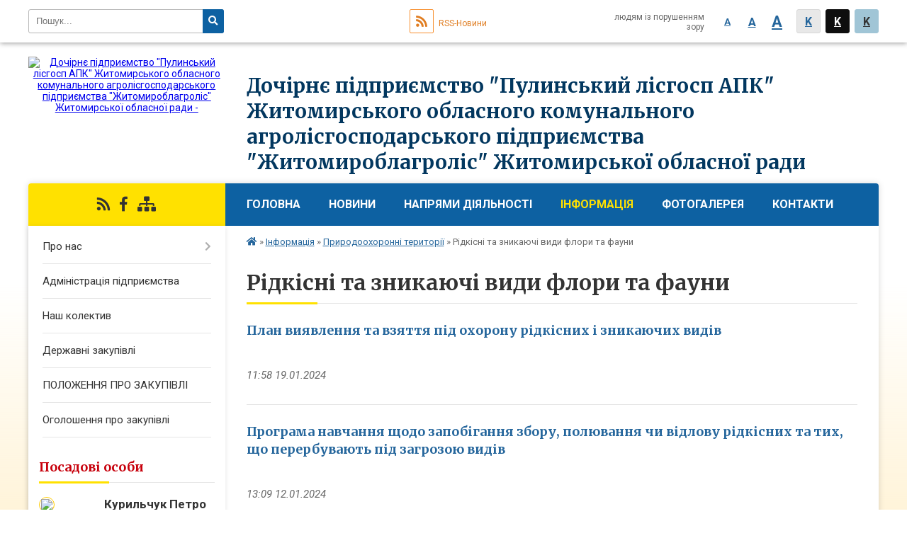

--- FILE ---
content_type: text/html; charset=UTF-8
request_url: https://plisgosp.kp.org.ua/ridkisni-ta-znikajuchi-vidi-flori-ta-fauni-11-58-47-13-02-2024/
body_size: 7393
content:
<!DOCTYPE html>
<html lang="ua">
<head>
	<!--[if IE]><meta http-equiv="X-UA-Compatible" content="IE=edge"><![endif]-->
	<meta charset="utf-8">
	<meta name="viewport" content="width=device-width, initial-scale=1">
	<!--[if IE]><script>
		document.createElement('header');
		document.createElement('nav');
		document.createElement('main');
		document.createElement('section');
		document.createElement('article');
		document.createElement('aside');
		document.createElement('footer');
		document.createElement('figure');
		document.createElement('figcaption');
	</script><![endif]-->
	<title>Рідкісні та зникаючі види флори та фауни</title>
	<meta name="description" content="">
	<meta name="keywords" content="Рідкісні, та, зникаючі, види, флори, та, фауни">

	
		<meta property="og:image" content="https://rada.info/upload/users_files/20420193/gerb/IAzEaA__EAE_u.png">
				
	
		<meta name="robots" content="">
		
		<link rel="apple-touch-icon" sizes="57x57" href="https://gromada.online/apple-icon-57x57.png">
	<link rel="apple-touch-icon" sizes="60x60" href="https://gromada.online/apple-icon-60x60.png">
	<link rel="apple-touch-icon" sizes="72x72" href="https://gromada.online/apple-icon-72x72.png">
	<link rel="apple-touch-icon" sizes="76x76" href="https://gromada.online/apple-icon-76x76.png">
	<link rel="apple-touch-icon" sizes="114x114" href="https://gromada.online/apple-icon-114x114.png">
	<link rel="apple-touch-icon" sizes="120x120" href="https://gromada.online/apple-icon-120x120.png">
	<link rel="apple-touch-icon" sizes="144x144" href="https://gromada.online/apple-icon-144x144.png">
	<link rel="apple-touch-icon" sizes="152x152" href="https://gromada.online/apple-icon-152x152.png">
	<link rel="apple-touch-icon" sizes="180x180" href="https://gromada.online/apple-icon-180x180.png">
	<link rel="icon" type="image/png" sizes="192x192"  href="https://gromada.online/android-icon-192x192.png">
	<link rel="icon" type="image/png" sizes="32x32" href="https://gromada.online/favicon-32x32.png">
	<link rel="icon" type="image/png" sizes="96x96" href="https://gromada.online/favicon-96x96.png">
	<link rel="icon" type="image/png" sizes="16x16" href="https://gromada.online/favicon-16x16.png">
	<link rel="manifest" href="https://gromada.online/manifest.json">
	<meta name="msapplication-TileColor" content="#ffffff">
	<meta name="msapplication-TileImage" content="https://gromada.online/ms-icon-144x144.png">
	<meta name="theme-color" content="#ffffff">
	
	<link href="https://fonts.googleapis.com/css?family=Merriweather:400i,700|Roboto:400,400i,700,700i&amp;subset=cyrillic-ext" rel="stylesheet">
	<link rel="stylesheet" href="//gromada.online/themes/nature/css/styles_vip.css?ver=1.13">
	<link rel="stylesheet" href="//gromada.online/themes/nature/css/65823/theme_vip.css?v=1768734863">
	<!--[if lt IE 9]>
	<script src="https://oss.maxcdn.com/html5shiv/3.7.2/html5shiv.min.js"></script>
	<script src="https://oss.maxcdn.com/respond/1.4.2/respond.min.js"></script>
	<![endif]-->
	<!--[if gte IE 9]>
	<style type="text/css">
		.gradient { filter: none; }
	</style>
	<![endif]-->

</head>
<body class="">


		<div id="all_screen">

						<section class="search_menu">
				<div class="wrap">
					<div class="row">
						<div class="grid-25 fl">
							<form action="https://plisgosp.kp.org.ua/search/" class="search">
								<input type="text" name="q" value="" placeholder="Пошук..." required>
								<button type="submit" name="search" value="y"><i class="fa fa-search"></i></button>
							</form>
							<a id="alt_version_eye" href="//alt.plisgosp.kp.org.ua/"><i class="far fa-eye"></i></a>
						</div>
						<div class="grid-75">
							<div class="row">
								<div class="grid-25" style="padding-top: 13px;">
									<div id="google_translate_element"></div>
								</div>
								<div class="grid-25" style="padding-top: 13px;">
									<a href="https://gromada.online/rss/65823/" class="rss"><span><i class="fa fa-rss"></i></span> RSS-Новини</a>
								</div>
								<div class="grid-50 alt_version_block">

									<div class="alt_version">
										<div class="control_button">
											<a href="//alt.plisgosp.kp.org.ua/?view=text-small" class="text-small" rel="nofollow">A</a>
											<a href="//alt.plisgosp.kp.org.ua/?view=text-medium" class="text-medium" rel="nofollow">A</a>
											<a href="//alt.plisgosp.kp.org.ua/?view=text-large" class="text-large" rel="nofollow">A</a>
											<a href="//alt.plisgosp.kp.org.ua/?view=text-color-normal" class="text-color-normal" rel="nofollow">K</a>
											<a href="//alt.plisgosp.kp.org.ua/?view=text-color-inverse" class="text-color-inverse" rel="nofollow">K</a>
											<a href="//alt.plisgosp.kp.org.ua/?view=text-color-colored" class="text-color-colored" rel="nofollow">K</a>
										</div>
										<div class="for_people">
											людям із порушенням зору
										</div>
										<div class="clearfix"></div>
									</div>

								</div>
								<div class="clearfix"></div>
							</div>
						</div>
						<div class="clearfix"></div>
					</div>
				</div>
			</section>
			
			<header>
				<div class="wrap">
					<div class="row">

						<div class="grid-25 logo fl">
							<a href="https://plisgosp.kp.org.ua/" id="logo">
								<img src="https://rada.info/upload/users_files/20420193/gerb/IAzEaA__EAE_u.png" alt="Дочірнє підприємство &quot;Пулинський лісгосп АПК&quot; Житомирського обласного комунального агролісгосподарського підприємства &quot;Житомироблагроліс&quot; Житомирської обласної ради - ">
							</a>
						</div>
						<div class="grid-75 title fr">
							<div class="slogan_1">Дочірнє підприємство "Пулинський лісгосп АПК" Житомирського обласного комунального агролісгосподарського підприємства "Житомироблагроліс" Житомирської обласної ради</div>
							<div class="slogan_2"></div>
						</div>
						<div class="clearfix"></div>

					</div>
				</div>
			</header>

			<div class="wrap">
				<section class="middle_block">

					<div class="row">
						<div class="grid-75 fr">
							<nav class="main_menu">
								<ul>
																		<li>
										<a href="https://plisgosp.kp.org.ua/main/">Головна</a>
																			</li>
																		<li>
										<a href="https://plisgosp.kp.org.ua/news/">Новини</a>
																			</li>
																		<li>
										<a href="https://plisgosp.kp.org.ua/napryami-diyalnosti-15-33-48-08-12-2023/">Напрями діяльності</a>
																				<ul>
																						<li>
												<a href="https://plisgosp.kp.org.ua/lisovidnovlennya-ta-lisorozvedennya-16-56-07-12-02-2024/">Лісовідновлення та лісорозведення</a>
																							</li>
																						<li>
												<a href="https://plisgosp.kp.org.ua/ohorona-ta-zahist-lisu-16-56-44-12-02-2024/">Охорона та захист лісу</a>
																							</li>
																						<li>
												<a href="https://plisgosp.kp.org.ua/zahodi-z-polipshennya-sanitarnogo-stanu-lisiv-16-59-01-12-02-2024/">Заходи з поліпшення санітарного стану лісів</a>
																							</li>
																						<li>
												<a href="https://plisgosp.kp.org.ua/specialne-vikoristannya-lisovih-resursiv-17-03-09-12-02-2024/">Спеціальне використання лісових ресурсів</a>
																							</li>
																						<li>
												<a href="https://plisgosp.kp.org.ua/rekreacijni-dilyanki-16-57-54-12-02-2024/">Рекреаційні ділянки</a>
																							</li>
																																</ul>
																			</li>
																		<li class="active">
										<a href="https://plisgosp.kp.org.ua/informaciya-15-34-12-08-12-2023/">Інформація</a>
																				<ul>
																						<li>
												<a href="https://plisgosp.kp.org.ua/gospodarska-diyalnist-15-35-33-08-12-2023/">Господарська діяльність</a>
																								<ul>
																										<li>
														<a href="https://plisgosp.kp.org.ua/monitoring-13-36-05-13-02-2024/">Моніторинг</a>
													</li>
																																						</ul>
																							</li>
																						<li>
												<a href="https://plisgosp.kp.org.ua/spivpracya-z-gromadskistju-15-54-02-12-02-2024/">Співпраця з громадськістю</a>
																								<ul>
																										<li>
														<a href="https://plisgosp.kp.org.ua/procedura-zaluchennya-zacikavlenih-storin-16-01-36-12-02-2024/">Процедура залучення зацікавлених сторін</a>
													</li>
																										<li>
														<a href="https://plisgosp.kp.org.ua/perelik-zacikavlenih-storin-16-11-27-12-02-2024/">Перелік зацікавлених сторін</a>
													</li>
																										<li>
														<a href="https://plisgosp.kp.org.ua/poryadok-rozglyadu-zvernen-gromadyan-16-13-10-12-02-2024/">Порядок розгляду звернень громадян</a>
													</li>
																										<li>
														<a href="https://plisgosp.kp.org.ua/do-uvagi-zacikavlenih-storin-16-14-44-12-02-2024/">До уваги зацікавлених сторін</a>
													</li>
																										<li>
														<a href="https://plisgosp.kp.org.ua/posibnik-13-05-25-13-02-2024/">Посібник</a>
													</li>
																										<li>
														<a href="https://plisgosp.kp.org.ua/povidomlennya-pro-zaplanovani-zaplanovani-gospodarski-zahodi-na-seleschni-ta-silski-radi-14-34-25-14-02-2024/">Повідомлення про заплановані господарські заходи на селищні та сільські ради</a>
													</li>
																																						</ul>
																							</li>
																						<li>
												<a href="https://plisgosp.kp.org.ua/zapobigannya-korupcii-15-38-12-08-12-2023/">Запобігання корупції</a>
																							</li>
																						<li>
												<a href="https://plisgosp.kp.org.ua/prirodoohoronni-teritorii-17-06-40-12-02-2024/" class="active">Природоохоронні території</a>
																								<ul>
																										<li>
														<a href="https://plisgosp.kp.org.ua/obekti-prirodnozapovidnogo-fondu-11-22-22-13-02-2024/">Об'єкти природно-заповідного фонду</a>
													</li>
																										<li>
														<a href="https://plisgosp.kp.org.ua/reprezentativni-dilyanki-11-54-10-13-02-2024/">Репрезентативні ділянки</a>
													</li>
																										<li>
														<a href="https://plisgosp.kp.org.ua/ridkisni-ta-znikajuchi-vidi-flori-ta-fauni-11-58-47-13-02-2024/" class="active">Рідкісні та зникаючі види флори та фауни</a>
													</li>
																										<li>
														<a href="https://plisgosp.kp.org.ua/osoblivi-cinnosti-dlya-zberezhennya-12-13-46-13-02-2024/">Особливі цінності для збереження</a>
													</li>
																																						</ul>
																							</li>
																						<li>
												<a href="https://plisgosp.kp.org.ua/finansova-zvitnist-17-08-08-12-02-2024/">Фінансова звітність</a>
																							</li>
																						<li>
												<a href="https://plisgosp.kp.org.ua/sertifikaciya-lisiv-17-07-19-12-02-2024/">Сертифікація лісів</a>
																							</li>
																						<li>
												<a href="https://plisgosp.kp.org.ua/genderna-politika-13-27-55-13-02-2024/">Гендерна політика</a>
																							</li>
																						<li>
												<a href="https://plisgosp.kp.org.ua/povidomlennya-pro-zagotivlju-nederivnih-resursiv-08-46-25-28-08-2024/">Повідомлення про заготівлю недеривних ресурсів</a>
																							</li>
																																</ul>
																			</li>
																		<li>
										<a href="https://plisgosp.kp.org.ua/photo/">Фотогалерея</a>
																			</li>
																		<li>
										<a href="https://plisgosp.kp.org.ua/feedback/">Контакти</a>
																			</li>
																										</ul>

								<button class="menu-button" id="open-button"><i class="fas fa-bars"></i> Меню сайту</button>

							</nav>
							
							<div class="clearfix"></div>

														<section class="bread_crumbs">
								<div xmlns:v="http://rdf.data-vocabulary.org/#"><a href="/"><i class="fa fa-home"></i></a> &raquo; <a href="/informaciya-15-34-12-08-12-2023/">Інформація</a> &raquo; <a href="/prirodoohoronni-teritorii-17-06-40-12-02-2024/">Природоохоронні території</a> &raquo; <span>Рідкісні та зникаючі види флори та фауни</span> </div>
							</section>
							
							<main>

																											<h1>Рідкісні та зникаючі види флори та фауни</h1>
    


<div class="clearfix"></div>


<article class="one_news">
	<div class="row">

				<div class="grid-100">
			<p class="title"><a href="https://plisgosp.kp.org.ua/news/1707818578/">План виявлення та взяття під охорону рідкісних і зникаючих видів</a></p>
			&nbsp;
			<p class="date">11:58 19.01.2024</p>
		</div>
		<div class="clearfix"></div>

	</div>
</article>
<article class="one_news">
	<div class="row">

				<div class="grid-100">
			<p class="title"><a href="https://plisgosp.kp.org.ua/news/1707822778/">Програма навчання щодо запобігання збору, полювання чи відлову рідкісних та тих, що перербувають під загрозою видів</a></p>
			&nbsp;
			<p class="date">13:09 12.01.2024</p>
		</div>
		<div class="clearfix"></div>

	</div>
</article>
<article class="one_news">
	<div class="row">

				<div class="grid-100">
			<p class="title"><a href="https://plisgosp.kp.org.ua/news/1707903389/">Локалітети рідкісних та зникаючих видів флори та фауни</a></p>
			&nbsp;
			<p class="date">11:33 03.07.2023</p>
		</div>
		<div class="clearfix"></div>

	</div>
</article>



																	
							</main>
						</div>
						<div class="grid-25 fl">

							<div class="project_name">
								<a href="https://gromada.online/rss/65823/" rel="nofollow" target="_blank" title="RSS-стрічка новин сайту"><i class="fas fa-rss"></i></a>
								<a href="https://www.facebook.com/pulinuleshosapk" rel="nofollow" target="_blank" title="Приєднуйтесь до нас у Facebook"><i class="fab fa-facebook-f"></i></a>																																								<a href="https://plisgosp.kp.org.ua/sitemap/" title="Мапа сайту"><i class="fas fa-sitemap"></i></a>
							</div>
							
							<aside class="left_sidebar">

																<nav class="sidebar_menu">
									<ul>
																				<li>
											<a href="https://plisgosp.kp.org.ua/pro-nas-09-19-20-05-12-2023/">Про нас</a>
																						<i class="fa fa-chevron-right"></i>
											<ul>
																								<li>
													<a href="https://plisgosp.kp.org.ua/lisnictva-15-21-07-08-12-2023/">Лісництва</a>
																										<i class="fa fa-chevron-right"></i>
													<ul>
																												<li><a href="https://plisgosp.kp.org.ua/zhitomirske-15-22-58-08-12-2023/">Житомирське</a></li>
																												<li><a href="https://plisgosp.kp.org.ua/kurnenske-15-24-10-08-12-2023/">Курненське</a></li>
																												<li><a href="https://plisgosp.kp.org.ua/pulinske-15-25-54-08-12-2023/">Пулинське</a></li>
																												<li><a href="https://plisgosp.kp.org.ua/horoshivske-15-27-46-08-12-2023/">Хорошівське</a></li>
																												<li><a href="https://plisgosp.kp.org.ua/chernyahivske-15-28-05-08-12-2023/">Черняхівське</a></li>
																																									</ul>
																									</li>
																								<li>
													<a href="https://plisgosp.kp.org.ua/harakteristika-09-23-13-05-12-2023/">Характеристика</a>
																									</li>
																								<li>
													<a href="https://plisgosp.kp.org.ua/istorichna-dovidka-15-32-31-08-12-2023/">Історична довідка</a>
																									</li>
																								<li>
													<a href="https://plisgosp.kp.org.ua/organizacijna-struktura-pidpriemstva-15-33-06-08-12-2023/">Організаційна структура підприємства</a>
																									</li>
																								<li>
													<a href="https://plisgosp.kp.org.ua/karta-lisovih-nasadzhen-lisgospu-11-17-31-13-02-2024/">Карта лісових насаджень лісгоспу</a>
																									</li>
																																			</ul>
																					</li>
																				<li>
											<a href="https://plisgosp.kp.org.ua/administraciya-pidpriemstva-09-19-04-05-12-2023/">Адміністрація підприємства</a>
																					</li>
																				<li>
											<a href="https://plisgosp.kp.org.ua/nash-kolektiv-09-25-21-05-12-2023/">Наш колектив</a>
																					</li>
																				<li>
											<a href="https://plisgosp.kp.org.ua/derzhavni-zakupivli-09-17-10-05-12-2023/">Державні закупівлі</a>
																					</li>
																				<li>
											<a href="https://plisgosp.kp.org.ua/polozhennya-pro-zakupivli-11-20-51-29-12-2025/">ПОЛОЖЕННЯ ПРО ЗАКУПІВЛІ</a>
																					</li>
																				<li>
											<a href="https://plisgosp.kp.org.ua/ogoloshennya-pro-zakupivli-16-32-42-19-12-2025/">Оголошення про закупівлі</a>
																					</li>
																													</ul>
								</nav>


																	<div class="appeals_block">

	
				<div class="appeals_title">Посадові особи</div>

				<div class="one_sidebar_person">
			<div class="row">
				<div class="grid-30">
					<div class="img"><a href="https://plisgosp.kp.org.ua/persons/71/"><img src="https://rada.info/upload/users_files/20420193/deputats/3000.jpg"></a></div>
				</div>
				<div class="grid-70">
					<div class="title">
						<strong>Курильчук Петро Миколайович</strong><br>
						<small>Директор підприємства</small>
					</div>
					<a href="#add_appeal" data-id="71" class="open-popup add_appeal"><i class="fab fa-telegram-plane"></i> Написати звернення</a>
				</div>
				<div class="clearfix"></div>
			</div>
			
		</div>
		
						
				<div class="alert alert-info">
			<a href="#auth_person" class="alert-link open-popup"><i class="fas fa-unlock-alt"></i> Кабінет посадової особи</a>
		</div>
			
	
</div>
								
								
																<div id="banner_block">

									<p><a rel="nofollow" href="https://dpradlisgospapk.com.ua/" rel="nofollow" target="_blank"><img alt="Фото без опису"  alt="" src="https://rada.info/upload/users_files/20420193/29a276f7de935c1d3a3d441faac9b49f.png" style="width: 200px; height: 109px;" /></a></p>

<p><a rel="nofollow" href="https://zt.gov.ua/" rel="nofollow" target="_blank"><img alt="Фото без опису"  alt="" src="https://rada.info/upload/users_files/20420193/99def1c9ff025672ad7567485b94bba7.png" style="width: 200px; height: 49px;" /></a></p>
									<div class="clearfix"></div>

									<A rel="nofollow" rel="nofollow" rel="nofollow" rel="nofollow" rel="nofollow" rel="nofollow" href="https://www.dilovamova.com/"><IMG width=200 height=250 border=0 alt="Святковий календар. Спілкуємося українською мовою" title="Святковий календар. Спілкуємося українською мовою" src="https://www.dilovamova.com/images/wpi.cache/informer/informer_200.png"></A>
									<div class="clearfix"></div>

								</div>
								
							</aside>
						</div>
						<div class="clearfix"></div>
					</div>

					

				</section>

			</div>

			<section class="footer_block">
				<div class="mountains">
				<div class="wrap">
										<div class="under_footer">
													Дочірнє підприємство "Пулинський лісгосп АПК" Житомирського обласного комунального агролісгосподарського підприємства "Житомироблагроліс" Житомирської обласної ради - 2023-2026 &copy; Весь контент доступний за ліцензією <a href="https://creativecommons.org/licenses/by/4.0/deed.uk" target="_blank" rel="nofollow">Creative Commons Attribution 4.0 International License</a>, якщо не зазначено інше.
											</div>
				</div>
				</div>
			</section>

			<footer>
				<div class="wrap">
					<div class="row">
						<div class="grid-25 socials">
							<a href="https://gromada.online/rss/65823/" rel="nofollow" target="_blank"><i class="fas fa-rss"></i></a>
							<i class="fab fa-twitter"></i>							
							<a href="https://www.facebook.com/pulinuleshosapk" rel="nofollow" target="_blank"><i class="fab fa-facebook-f"></i></a>							<i class="fab fa-youtube"></i>							<i class="fab fa-telegram"></i>							<i class="fab fa-instagram"></i>							<a href="https://plisgosp.kp.org.ua/sitemap/" title="Мапа сайта"><i class="fas fa-sitemap"></i></a>
						</div>
						<div class="grid-25 admin_auth_block">
														<a href="#auth_block" class="open-popup"><i class="fa fa-lock"></i> Вхід для <u>адміністратора</u></a>
													</div>
						<div class="grid-25">
							&nbsp;
						</div>
						<div class="grid-25 developers">
							Розробка порталу: <br>
														<a href="https://vlada.ua/propozytsiyi/propozitsiya-derzhavnyh-organizaciy/" target="_blank">&laquo;Vlada.ua&raquo;&trade;</a>
													</div>
						<div class="clearfix"></div>
					</div>
				</div>
			</footer>

		</div>


<script type="text/javascript" src="//gromada.online/themes/nature/js/jquery-3.6.0.min.js"></script>
<script type="text/javascript" src="//gromada.online/themes/nature/js/jquery-migrate-3.3.2.min.js"></script>

<script type="text/javascript" src="//gromada.online/themes/nature/js/flickity.pkgd.min.js"></script>
<script type="text/javascript" src="//gromada.online/themes/nature/js/icheck.min.js"></script>
<script type="text/javascript" src="//gromada.online/themes/nature/js/superfish.min.js"></script>



<script type="text/javascript" src="//gromada.online/themes/nature/js/functions_unpack.js?v=2.32"></script>
<script type="text/javascript" src="//gromada.online/themes/nature/js/hoverIntent.js"></script>
<script type="text/javascript" src="//gromada.online/themes/nature/js/jquery.magnific-popup.min.js"></script>
<script type="text/javascript" src="//gromada.online/themes/nature/js/jquery.mask.min.js"></script>



<script type="text/javascript" src="//translate.google.com/translate_a/element.js?cb=googleTranslateElementInit"></script>
<script type="text/javascript">
	function googleTranslateElementInit() {
		new google.translate.TranslateElement({
			pageLanguage: 'uk',
			includedLanguages: 'de,en,es,fr,it,pl,hu,bg,ro,tr',
			layout: google.translate.TranslateElement.InlineLayout.SIMPLE,
			gaTrack: true,
			gaId: 'UA-71656986-1'
		}, 'google_translate_element');
	}
</script>

<!-- Global site tag (gtag.js) - Google Analytics -->
<script async 
src="https://www.googletagmanager.com/gtag/js?id=UA-128873796-1"></script>
<script>
   window.dataLayer = window.dataLayer || [];
   function gtag(){dataLayer.push(arguments);}
   gtag("js", new Date());

   gtag("config", "UA-128873796-1");
</script>


<div style="display: none;">
				<div id="get_gromada_ban" class="dialog-popup s">

    <h4>Код для вставки на сайт</h4>
	
    <div class="form-group">
        <img src="//gromada.online/gromada_orgua_88x31.png">
    </div>
    <div class="form-group">
        <textarea id="informer_area" class="form-control"><a href="https://gromada.online/" target="_blank"><img src="https://gromada.online/gromada_orgua_88x31.png" alt="Gromada.org.ua - веб сайти діючих громад України" /></a></textarea>
    </div>
	
</div>
		<div id="auth_block" class="dialog-popup s">

    <h4>Вхід для адміністратора</h4>
    <form action="//gromada.online/n/actions/" method="post">

        
        <div class="form-group">
            <label class="control-label" for="login">Логін: <span>*</span></label>
            <input type="text" class="form-control" name="login" id="login" value="" required>
        </div>
        <div class="form-group">
            <label class="control-label" for="password">Пароль: <span>*</span></label>
            <input type="password" class="form-control" name="password" id="password" value="" required>
        </div>
        <div class="form-group center">
            <input type="hidden" name="object_id" value="65823">
            <input type="hidden" name="back_url" value="http://plisgosp.kp.org.ua/ridkisni-ta-znikajuchi-vidi-flori-ta-fauni-11-58-47-13-02-2024">
            <button type="submit" class="btn btn-yellow" name="pAction" value="login_as_admin_temp">Авторизуватись</button>
        </div>

    </form>

</div>


							<div id="add_appeal" class="dialog-popup m">

    <h4>Форма подання електронного звернення</h4>

    
    <form action="//gromada.online/n/actions/" method="post" enctype="multipart/form-data">

        <div class="alert alert-info">
            <div class="row">
                <div class="grid-30">
                    <img src="" id="add_appeal_photo">
                </div>
                <div class="grid-70">
                    <div id="add_appeal_title"></div>
                    <div id="add_appeal_posada"></div>
                    <div id="add_appeal_details"></div>
                </div>
                <div class="clearfix"></div>
            </div>
        </div>

        <div class="row">
            <div class="grid-100">
                <div class="form-group">
                    <label for="add_appeal_name" class="control-label">Ваше прізвище, ім'я та по-батькові: <span>*</span></label>
                    <input type="text" class="form-control" id="add_appeal_name" name="name" value="" required>
                </div>
            </div>
            <div class="grid-50">
                <div class="form-group">
                    <label for="add_appeal_email" class="control-label">Email: <span>*</span></label>
                    <input type="email" class="form-control" id="add_appeal_email" name="email" value="" required>
                </div>
            </div>
            <div class="grid-50">
                <div class="form-group">
                    <label for="add_appeal_phone" class="control-label">Контактний телефон:</label>
                    <input type="tel" class="form-control" id="add_appeal_phone" name="phone" value="">
                </div>
            </div>
            <div class="grid-100">
                <div class="form-group">
                    <label for="add_appeal_adress" class="control-label">Адреса проживання:</label>
                    <textarea class="form-control" id="add_appeal_adress" name="adress"></textarea>
                </div>
            </div>
            <div class="clearfix"></div>
        </div>

        <hr>

        <div class="row">
            <div class="grid-100">
                <div class="form-group">
                    <label for="add_appeal_text" class="control-label">Текст звернення: <span>*</span></label>
                    <textarea rows="7" class="form-control" id="add_appeal_text" name="text" required></textarea>
                </div>
            </div>
            <div class="grid-100">
                <div class="form-group">
                    <label>
                        <input type="checkbox" name="public" value="y">
                        Публічне звернення (відображатиметься на сайті)
                    </label>
                </div>
            </div>
            <div class="grid-100">
                <div class="form-group">
                    <label>
                        <input type="checkbox" name="confirmed" value="y" required>
                        надаю згоду на обробку персональних даних
                    </label>
                </div>
            </div>
            <div class="clearfix"></div>
        </div>

        <div class="form-group center">
            <input type="hidden" name="deputat_id" id="add_appeal_id" value="">
            <button type="submit" name="pAction" value="add_appeal_from_vip" class="btn btn-yellow">Подати звернення</button>
        </div>

    </form>

</div>


							<div id="auth_person" class="dialog-popup s">

    <h4>Авторизація в системі електронних звернень</h4>
    <form action="//gromada.online/n/actions/" method="post">

        
        <div class="form-group">
            <label class="control-label" for="person_login">Email посадової особи: <span>*</span></label>
            <input type="email" class="form-control" name="person_login" id="person_login" value="" autocomplete="off" required>
        </div>
        <div class="form-group">
            <label class="control-label" for="person_password">Пароль: <span>*</span> <small>(надає адміністратор сайту)</small></label>
            <input type="password" class="form-control" name="person_password" id="person_password" value="" autocomplete="off" required>
        </div>
        <div class="form-group center">
            <input type="hidden" name="object_id" value="65823">
            <button type="submit" class="btn btn-yellow" name="pAction" value="login_as_person">Авторизуватись</button>
        </div>

    </form>

</div>


			</div>
<script defer src="https://static.cloudflareinsights.com/beacon.min.js/vcd15cbe7772f49c399c6a5babf22c1241717689176015" integrity="sha512-ZpsOmlRQV6y907TI0dKBHq9Md29nnaEIPlkf84rnaERnq6zvWvPUqr2ft8M1aS28oN72PdrCzSjY4U6VaAw1EQ==" data-cf-beacon='{"version":"2024.11.0","token":"18cc1083658b4f71b282d13210672e8e","r":1,"server_timing":{"name":{"cfCacheStatus":true,"cfEdge":true,"cfExtPri":true,"cfL4":true,"cfOrigin":true,"cfSpeedBrain":true},"location_startswith":null}}' crossorigin="anonymous"></script>
</body>
</html>